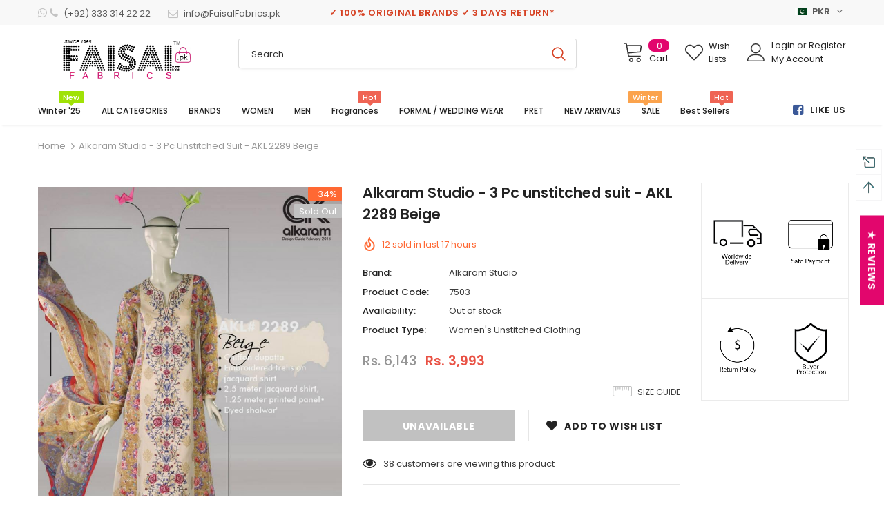

--- FILE ---
content_type: text/javascript; charset=utf-8
request_url: https://faisalfabrics.pk/products/alkaram-studio-3-pc-unstitched-suit-akl-2289-beige.js
body_size: 530
content:
{"id":1810263015524,"title":"Alkaram Studio - 3 Pc unstitched suit - AKL 2289 Beige","handle":"alkaram-studio-3-pc-unstitched-suit-akl-2289-beige","description":"\u003cp\u003eUnstitched 3-Piece Embroidered Lawn Suit with Chiffon dupatta\u003c\/p\u003e","published_at":"2018-12-16T18:20:33+05:00","created_at":"2018-12-16T18:20:33+05:00","vendor":"Alkaram Studio","type":"Women's Unstitched Clothing","tags":["2018","3 piece","Alkaram Spring collection Vol-1","Alkaram Spring collection Vol-1 2015","Alkaram Studio","Alkaram Studio Official Online Store","Brown","Clearance Sale","Designer Fabrics","Eastern Wear","easy pay","Embroidered","FREE SHIPPING","Lawn","No Returns","Rs 2001 - Rs 5999","Rs 4000 - Rs 5999","sale-35","Unstitched Fabrics","Women","WOMEN'S CLOTHING","Women's Clothing Sale","WOMEN'S FASHION"],"price":399263,"price_min":399263,"price_max":399263,"available":false,"price_varies":false,"compare_at_price":614250,"compare_at_price_min":614250,"compare_at_price_max":614250,"compare_at_price_varies":false,"variants":[{"id":17388111888484,"title":"Default Title","option1":"Default Title","option2":null,"option3":null,"sku":"7503","requires_shipping":true,"taxable":false,"featured_image":null,"available":false,"name":"Alkaram Studio - 3 Pc unstitched suit - AKL 2289 Beige","public_title":null,"options":["Default Title"],"price":399263,"weight":1000,"compare_at_price":614250,"inventory_management":"shopify","barcode":"11888484","requires_selling_plan":false,"selling_plan_allocations":[]}],"images":["\/\/cdn.shopify.com\/s\/files\/1\/0044\/6270\/6788\/products\/6.1.jpg?v=1643496382"],"featured_image":"\/\/cdn.shopify.com\/s\/files\/1\/0044\/6270\/6788\/products\/6.1.jpg?v=1643496382","options":[{"name":"Title","position":1,"values":["Default Title"]}],"url":"\/products\/alkaram-studio-3-pc-unstitched-suit-akl-2289-beige","media":[{"alt":"Alkaram Studio - 3 Pc unstitched suit - AKL 2289 Beige - FaisalFabrics.pk","id":1115281784880,"position":1,"preview_image":{"aspect_ratio":0.85,"height":960,"width":816,"src":"https:\/\/cdn.shopify.com\/s\/files\/1\/0044\/6270\/6788\/products\/6.1.jpg?v=1643496382"},"aspect_ratio":0.85,"height":960,"media_type":"image","src":"https:\/\/cdn.shopify.com\/s\/files\/1\/0044\/6270\/6788\/products\/6.1.jpg?v=1643496382","width":816}],"requires_selling_plan":false,"selling_plan_groups":[]}

--- FILE ---
content_type: text/javascript; charset=utf-8
request_url: https://faisalfabrics.pk/products/alkaram-studio-3-pc-unstitched-suit-akl-2289-beige.js
body_size: -215
content:
{"id":1810263015524,"title":"Alkaram Studio - 3 Pc unstitched suit - AKL 2289 Beige","handle":"alkaram-studio-3-pc-unstitched-suit-akl-2289-beige","description":"\u003cp\u003eUnstitched 3-Piece Embroidered Lawn Suit with Chiffon dupatta\u003c\/p\u003e","published_at":"2018-12-16T18:20:33+05:00","created_at":"2018-12-16T18:20:33+05:00","vendor":"Alkaram Studio","type":"Women's Unstitched Clothing","tags":["2018","3 piece","Alkaram Spring collection Vol-1","Alkaram Spring collection Vol-1 2015","Alkaram Studio","Alkaram Studio Official Online Store","Brown","Clearance Sale","Designer Fabrics","Eastern Wear","easy pay","Embroidered","FREE SHIPPING","Lawn","No Returns","Rs 2001 - Rs 5999","Rs 4000 - Rs 5999","sale-35","Unstitched Fabrics","Women","WOMEN'S CLOTHING","Women's Clothing Sale","WOMEN'S FASHION"],"price":399263,"price_min":399263,"price_max":399263,"available":false,"price_varies":false,"compare_at_price":614250,"compare_at_price_min":614250,"compare_at_price_max":614250,"compare_at_price_varies":false,"variants":[{"id":17388111888484,"title":"Default Title","option1":"Default Title","option2":null,"option3":null,"sku":"7503","requires_shipping":true,"taxable":false,"featured_image":null,"available":false,"name":"Alkaram Studio - 3 Pc unstitched suit - AKL 2289 Beige","public_title":null,"options":["Default Title"],"price":399263,"weight":1000,"compare_at_price":614250,"inventory_management":"shopify","barcode":"11888484","requires_selling_plan":false,"selling_plan_allocations":[]}],"images":["\/\/cdn.shopify.com\/s\/files\/1\/0044\/6270\/6788\/products\/6.1.jpg?v=1643496382"],"featured_image":"\/\/cdn.shopify.com\/s\/files\/1\/0044\/6270\/6788\/products\/6.1.jpg?v=1643496382","options":[{"name":"Title","position":1,"values":["Default Title"]}],"url":"\/products\/alkaram-studio-3-pc-unstitched-suit-akl-2289-beige","media":[{"alt":"Alkaram Studio - 3 Pc unstitched suit - AKL 2289 Beige - FaisalFabrics.pk","id":1115281784880,"position":1,"preview_image":{"aspect_ratio":0.85,"height":960,"width":816,"src":"https:\/\/cdn.shopify.com\/s\/files\/1\/0044\/6270\/6788\/products\/6.1.jpg?v=1643496382"},"aspect_ratio":0.85,"height":960,"media_type":"image","src":"https:\/\/cdn.shopify.com\/s\/files\/1\/0044\/6270\/6788\/products\/6.1.jpg?v=1643496382","width":816}],"requires_selling_plan":false,"selling_plan_groups":[]}

--- FILE ---
content_type: text/javascript; charset=utf-8
request_url: https://faisalfabrics.pk/products/alkaram-studio-3-pc-unstitched-suit-akl-2289-beige.js?_=1769027571252
body_size: 461
content:
{"id":1810263015524,"title":"Alkaram Studio - 3 Pc unstitched suit - AKL 2289 Beige","handle":"alkaram-studio-3-pc-unstitched-suit-akl-2289-beige","description":"\u003cp\u003eUnstitched 3-Piece Embroidered Lawn Suit with Chiffon dupatta\u003c\/p\u003e","published_at":"2018-12-16T18:20:33+05:00","created_at":"2018-12-16T18:20:33+05:00","vendor":"Alkaram Studio","type":"Women's Unstitched Clothing","tags":["2018","3 piece","Alkaram Spring collection Vol-1","Alkaram Spring collection Vol-1 2015","Alkaram Studio","Alkaram Studio Official Online Store","Brown","Clearance Sale","Designer Fabrics","Eastern Wear","easy pay","Embroidered","FREE SHIPPING","Lawn","No Returns","Rs 2001 - Rs 5999","Rs 4000 - Rs 5999","sale-35","Unstitched Fabrics","Women","WOMEN'S CLOTHING","Women's Clothing Sale","WOMEN'S FASHION"],"price":399263,"price_min":399263,"price_max":399263,"available":false,"price_varies":false,"compare_at_price":614250,"compare_at_price_min":614250,"compare_at_price_max":614250,"compare_at_price_varies":false,"variants":[{"id":17388111888484,"title":"Default Title","option1":"Default Title","option2":null,"option3":null,"sku":"7503","requires_shipping":true,"taxable":false,"featured_image":null,"available":false,"name":"Alkaram Studio - 3 Pc unstitched suit - AKL 2289 Beige","public_title":null,"options":["Default Title"],"price":399263,"weight":1000,"compare_at_price":614250,"inventory_management":"shopify","barcode":"11888484","requires_selling_plan":false,"selling_plan_allocations":[]}],"images":["\/\/cdn.shopify.com\/s\/files\/1\/0044\/6270\/6788\/products\/6.1.jpg?v=1643496382"],"featured_image":"\/\/cdn.shopify.com\/s\/files\/1\/0044\/6270\/6788\/products\/6.1.jpg?v=1643496382","options":[{"name":"Title","position":1,"values":["Default Title"]}],"url":"\/products\/alkaram-studio-3-pc-unstitched-suit-akl-2289-beige","media":[{"alt":"Alkaram Studio - 3 Pc unstitched suit - AKL 2289 Beige - FaisalFabrics.pk","id":1115281784880,"position":1,"preview_image":{"aspect_ratio":0.85,"height":960,"width":816,"src":"https:\/\/cdn.shopify.com\/s\/files\/1\/0044\/6270\/6788\/products\/6.1.jpg?v=1643496382"},"aspect_ratio":0.85,"height":960,"media_type":"image","src":"https:\/\/cdn.shopify.com\/s\/files\/1\/0044\/6270\/6788\/products\/6.1.jpg?v=1643496382","width":816}],"requires_selling_plan":false,"selling_plan_groups":[]}